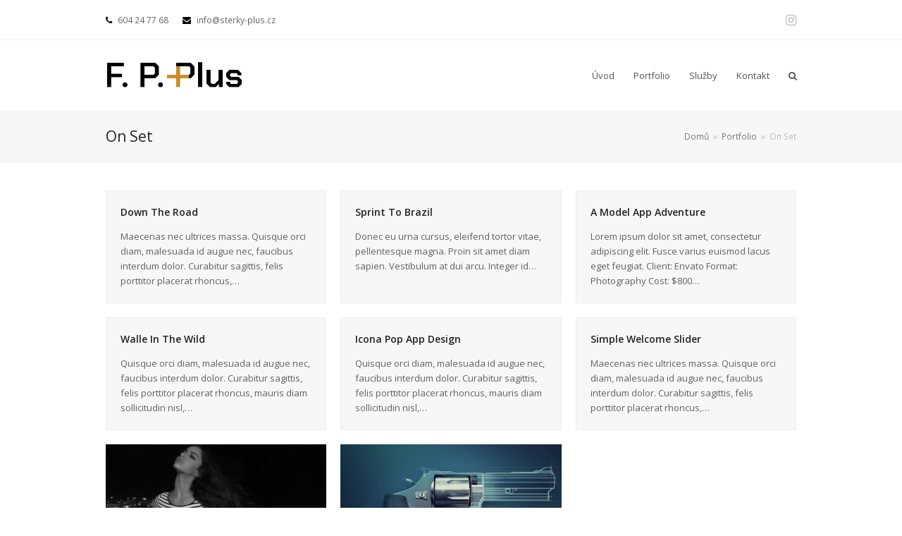

--- FILE ---
content_type: text/html; charset=UTF-8
request_url: https://sterky-plus.cz/portfolio-tag/on-set/
body_size: 7840
content:
<!doctype html>
<html lang="cs" itemscope itemtype="https://schema.org/WebPage">
<head>
<meta charset="UTF-8">
<link rel="profile" href="http://gmpg.org/xfn/11">
<title>On Set &#8211; Stěrky plus</title>
<meta name='robots' content='max-image-preview:large' />
<meta name="generator" content="Total WordPress Theme v5.3">
<meta name="viewport" content="width=device-width, initial-scale=1">
<link rel='dns-prefetch' href='//fonts.googleapis.com' />
<link rel='dns-prefetch' href='//s.w.org' />
<link rel="alternate" type="application/rss+xml" title="Stěrky plus &raquo; RSS zdroj" href="https://sterky-plus.cz/feed/" />
<link rel="alternate" type="application/rss+xml" title="Stěrky plus &raquo; RSS komentářů" href="https://sterky-plus.cz/comments/feed/" />
<link rel="alternate" type="application/rss+xml" title="Stěrky plus &raquo; On Set Portfolio Tags RSS" href="https://sterky-plus.cz/portfolio-tag/on-set/feed/" />
<link rel='stylesheet' id='js_composer_front-css'  href='https://sterky-plus.cz/wp-content/plugins/js_composer/assets/css/js_composer.min.css?ver=6.7.0' media='all' />
<link rel='stylesheet' id='wp-block-library-css'  href='https://sterky-plus.cz/wp-includes/css/dist/block-library/style.min.css?ver=5.8' media='all' />
<link rel='stylesheet' id='wpex-google-font-open-sans-css'  href='//fonts.googleapis.com/css2?family=Open+Sans:ital,wght@0,100;0,200;0,300;0,400;0,500;0,600;0,700;0,800;0,900;1,100;1,200;1,300;1,400;1,500;1,600;1,700;1,800;1,900&#038;display=swap&#038;subset=latin' media='all' />
<link rel='stylesheet' id='fancybox-css'  href='https://sterky-plus.cz/wp-content/themes/Total/assets/lib/fancybox/jquery.fancybox.min.css?ver=3.5.7' media='all' />
<link rel='stylesheet' id='wpex-style-css'  href='https://sterky-plus.cz/wp-content/themes/Total/style.css?ver=5.3' media='all' />
<link rel='stylesheet' id='wpex-mobile-menu-breakpoint-max-css'  href='https://sterky-plus.cz/wp-content/themes/Total/assets/css/wpex-mobile-menu-breakpoint-max.css?ver=5.3' media='only screen and (max-width:959px)' />
<link rel='stylesheet' id='wpex-mobile-menu-breakpoint-min-css'  href='https://sterky-plus.cz/wp-content/themes/Total/assets/css/wpex-mobile-menu-breakpoint-min.css?ver=5.3' media='only screen and (min-width:960px)' />
<link rel='stylesheet' id='wpex-wpbakery-css'  href='https://sterky-plus.cz/wp-content/themes/Total/assets/css/wpex-wpbakery.css?ver=5.3' media='all' />
<link rel='stylesheet' id='ticons-css'  href='https://sterky-plus.cz/wp-content/themes/Total/assets/lib/ticons/css/ticons.min.css?ver=5.3' media='all' />
<link rel='stylesheet' id='vcex-shortcodes-css'  href='https://sterky-plus.cz/wp-content/themes/Total/assets/css/vcex-shortcodes.css?ver=5.3' media='all' />
<link rel='stylesheet' id='nextgen_widgets_style-css'  href='https://sterky-plus.cz/wp-content/plugins/nextgen-gallery/products/photocrati_nextgen/modules/widget/static/widgets.css?ver=3.17' media='all' />
<link rel='stylesheet' id='nextgen_basic_thumbnails_style-css'  href='https://sterky-plus.cz/wp-content/plugins/nextgen-gallery/products/photocrati_nextgen/modules/nextgen_basic_gallery/static/thumbnails/nextgen_basic_thumbnails.css?ver=3.17' media='all' />
<link rel='stylesheet' id='nextgen_basic_slideshow_style-css'  href='https://sterky-plus.cz/wp-content/plugins/nextgen-gallery/products/photocrati_nextgen/modules/nextgen_basic_gallery/static/slideshow/ngg_basic_slideshow.css?ver=3.17' media='all' />
<script src='https://sterky-plus.cz/wp-includes/js/jquery/jquery.min.js?ver=3.6.0' id='jquery-core-js'></script>
<script src='https://sterky-plus.cz/wp-includes/js/jquery/jquery-migrate.min.js?ver=3.3.2' id='jquery-migrate-js'></script>
<link rel="https://api.w.org/" href="https://sterky-plus.cz/wp-json/" /><link rel="EditURI" type="application/rsd+xml" title="RSD" href="https://sterky-plus.cz/xmlrpc.php?rsd" />
<link rel="wlwmanifest" type="application/wlwmanifest+xml" href="https://sterky-plus.cz/wp-includes/wlwmanifest.xml" /> 
<meta name="generator" content="WordPress 5.8" />
<link rel="preload" href="https://sterky-plus.cz/wp-content/themes/Total/assets/lib/ticons/fonts/ticons.woff2" type="font/woff2" as="font" crossorigin><noscript><style>body:not(.content-full-screen) .wpex-vc-row-stretched[data-vc-full-width-init="false"]{visibility:visible;}</style></noscript><script type="text/javascript">function setREVStartSize(e){
			//window.requestAnimationFrame(function() {				 
				window.RSIW = window.RSIW===undefined ? window.innerWidth : window.RSIW;	
				window.RSIH = window.RSIH===undefined ? window.innerHeight : window.RSIH;	
				try {								
					var pw = document.getElementById(e.c).parentNode.offsetWidth,
						newh;
					pw = pw===0 || isNaN(pw) ? window.RSIW : pw;
					e.tabw = e.tabw===undefined ? 0 : parseInt(e.tabw);
					e.thumbw = e.thumbw===undefined ? 0 : parseInt(e.thumbw);
					e.tabh = e.tabh===undefined ? 0 : parseInt(e.tabh);
					e.thumbh = e.thumbh===undefined ? 0 : parseInt(e.thumbh);
					e.tabhide = e.tabhide===undefined ? 0 : parseInt(e.tabhide);
					e.thumbhide = e.thumbhide===undefined ? 0 : parseInt(e.thumbhide);
					e.mh = e.mh===undefined || e.mh=="" || e.mh==="auto" ? 0 : parseInt(e.mh,0);		
					if(e.layout==="fullscreen" || e.l==="fullscreen") 						
						newh = Math.max(e.mh,window.RSIH);					
					else{					
						e.gw = Array.isArray(e.gw) ? e.gw : [e.gw];
						for (var i in e.rl) if (e.gw[i]===undefined || e.gw[i]===0) e.gw[i] = e.gw[i-1];					
						e.gh = e.el===undefined || e.el==="" || (Array.isArray(e.el) && e.el.length==0)? e.gh : e.el;
						e.gh = Array.isArray(e.gh) ? e.gh : [e.gh];
						for (var i in e.rl) if (e.gh[i]===undefined || e.gh[i]===0) e.gh[i] = e.gh[i-1];
											
						var nl = new Array(e.rl.length),
							ix = 0,						
							sl;					
						e.tabw = e.tabhide>=pw ? 0 : e.tabw;
						e.thumbw = e.thumbhide>=pw ? 0 : e.thumbw;
						e.tabh = e.tabhide>=pw ? 0 : e.tabh;
						e.thumbh = e.thumbhide>=pw ? 0 : e.thumbh;					
						for (var i in e.rl) nl[i] = e.rl[i]<window.RSIW ? 0 : e.rl[i];
						sl = nl[0];									
						for (var i in nl) if (sl>nl[i] && nl[i]>0) { sl = nl[i]; ix=i;}															
						var m = pw>(e.gw[ix]+e.tabw+e.thumbw) ? 1 : (pw-(e.tabw+e.thumbw)) / (e.gw[ix]);					
						newh =  (e.gh[ix] * m) + (e.tabh + e.thumbh);
					}
					var el = document.getElementById(e.c);
					if (el!==null && el) el.style.height = newh+"px";					
					el = document.getElementById(e.c+"_wrapper");
					if (el!==null && el) {
						el.style.height = newh+"px";
						el.style.display = "block";
					}
				} catch(e){
					console.log("Failure at Presize of Slider:" + e)
				}					   
			//});
		  };</script>
		<style id="wp-custom-css">
			/* DEMO TWEAKS */.thumbnail-entry-style .blog-entry-readmore{display:none}.category-photography .blog-entry.grid-entry-style .blog-entry-readmore,.category-resources .blog-entry.grid-entry-style .blog-entry-readmore{display:none}.category-photography .blog-entry.grid-entry-style p:last-child,.category-resources .blog-entry.grid-entry-style p:last-child{margin:0}.blog-entry.thumbnail-entry-style .meta-author{display:none}.vcex-image-grid-entry a{display:block}.tp-scrollbelowslider{cursor:pointer}.grid-entry-style .meta-category{display:none}.navbar-style-one .dropdown-menu >li.menu-item >a >span.link-inner{padding:.5em .7em}		</style>
		<noscript><style> .wpb_animate_when_almost_visible { opacity: 1; }</style></noscript><style data-type="wpex-css" id="wpex-css">.has-accent-background-color{background-color:#1a73e8}.has-accent-color{color:#1a73e8}/*TYPOGRAPHY*/body{font-family:"Open Sans",sans-serif}/*ADVANCED STYLING CSS*/.shrink-sticky-header #site-logo img{max-height:40px !important;width:auto}.sticky-header-shrunk #site-header-inner{height:58px}.shrink-sticky-header.sticky-header-shrunk #site-logo img{max-height:38px !important}/*CUSTOMIZER STYLING*/#site-header{background-color:#ffffff}#site-header-sticky-wrapper{background-color:#ffffff}#site-header-sticky-wrapper.is-sticky #site-header{background-color:#ffffff}.footer-has-reveal #site-header{background-color:#ffffff}#searchform-header-replace{background-color:#ffffff}body.wpex-has-vertical-header #site-header{background-color:#ffffff}.vc_column-inner{margin-bottom:40px}</style></head>

<body class="archive tax-portfolio_tag term-on-set term-59 wp-custom-logo wp-embed-responsive wpex-theme wpex-responsive full-width-main-layout no-composer wpex-live-site wpex-has-primary-bottom-spacing site-full-width content-full-width has-topbar sidebar-widget-icons hasnt-overlay-header wpex-mobile-toggle-menu-icon_buttons has-mobile-menu wpex-no-js wpb-js-composer js-comp-ver-6.7.0 vc_responsive">

	
	
	<div class="wpex-site-overlay"></div>
<a href="#content" class="skip-to-content">skip to Main Content</a><span data-ls_id="#site_top"></span>
	<div id="outer-wrap" class="wpex-clr">

		
		<div id="wrap" class="wpex-clr">

			

	
		<div id="top-bar-wrap" class="wpex-text-sm wpex-border-b wpex-border-main wpex-border-solid hidden-phone">

			<div id="top-bar" class="container wpex-relative wpex-py-15 wpex-md-flex wpex-justify-between wpex-items-center wpex-text-center wpex-md-text-initial">
	<div id="top-bar-content" class="has-content top-bar-left wpex-clr"><span class="ticon ticon-phone" style="color:#000;margin-right:5px;"></span> 604 24 77 68<span class="ticon ticon-envelope" style="color:#000;margin-left:20px;margin-right:5px;"></span> info@sterky-plus.cz</div>


<div id="top-bar-social" class="top-bar-right wpex-mt-10 wpex-md-mt-0 social-style-none">
		<ul id="top-bar-social-list" class="wpex-inline-block wpex-list-none wpex-align-bottom wpex-m-0 wpex-last-mr-0"><li class="wpex-inline-block wpex-mr-10"><a href="http://instagram.com/sterkyplus" title="Instagram" target="_blank" class="wpex-instagram wpex-social-btn wpex-social-btn-no-style" rel="noopener noreferrer"><span class="ticon ticon-instagram" aria-hidden="true"></span><span class="screen-reader-text">Instagram</span></a></li></ul>	</div>
</div>

		</div>

	



	<header id="site-header" class="header-one wpex-dropdowns-shadow-one fixed-scroll shrink-sticky-header anim-shrink-header custom-bg dyn-styles wpex-clr" itemscope="itemscope" itemtype="https://schema.org/WPHeader">

		
		<div id="site-header-inner" class="container wpex-clr">
<div id="site-logo" class="site-branding header-one-logo wpex-clr">
	<div id="site-logo-inner" class="wpex-clr"><a id="site-logo-link" href="https://sterky-plus.cz/" rel="home" class="main-logo"><img src="https://sterky-plus.cz/wp-content/uploads/2021/11/Novy-projekt.jpg" alt="STĚRKY PLUS" class="logo-img" width="90" height="40" data-no-retina data-skip-lazy></a></div>

</div>
	
	<div id="site-navigation-wrap" class="navbar-style-one wpex-dropdowns-caret wpex-flush-dropdowns wpex-dropdown-top-border wpex-stretch-megamenus hide-at-mm-breakpoint wpex-clr">

		<nav id="site-navigation" class="navigation main-navigation main-navigation-one wpex-clr" itemscope="itemscope" itemtype="https://schema.org/SiteNavigationElement" aria-label="Main menu">

			
				<ul id="menu-main" class="dropdown-menu main-navigation-ul sf-menu"><li id="menu-item-4520" class="megamenu col-5 hide-headings menu-item menu-item-type-post_type menu-item-object-page menu-item-home menu-item-4520"><a href="https://sterky-plus.cz/"><span class="link-inner">Úvod</span></a></li>
<li id="menu-item-4548" class="menu-item menu-item-type-post_type menu-item-object-page menu-item-4548"><a href="https://sterky-plus.cz/portfolio/"><span class="link-inner">Portfolio</span></a></li>
<li id="menu-item-4596" class="menu-item menu-item-type-post_type menu-item-object-page menu-item-4596"><a href="https://sterky-plus.cz/services/"><span class="link-inner">Služby</span></a></li>
<li id="menu-item-4603" class="menu-item menu-item-type-post_type menu-item-object-page menu-item-4603"><a href="https://sterky-plus.cz/contact-page/"><span class="link-inner">Kontakt</span></a></li>
<li class="search-toggle-li menu-item wpex-menu-extra"><a href="#" class="site-search-toggle search-dropdown-toggle" role="button" aria-expanded="false" aria-controls="searchform-dropdown" aria-label="Search"><span class="link-inner"><span class="wpex-menu-search-text">Vyhledat</span><span class="wpex-menu-search-icon ticon ticon-search" aria-hidden="true"></span></span></a></li></ul>
			
		</nav>

	</div>

	

<div id="mobile-menu" class="wpex-mobile-menu-toggle show-at-mm-breakpoint wpex-absolute wpex-top-50 wpex-right-0">
	<div class="wpex-inline-flex wpex-items-center">
						<a href="#" class="mobile-menu-toggle" role="button" aria-label="Toggle mobile menu" aria-expanded="false"><span class="wpex-bars" aria-hidden="true"><span></span></span></a>			</div>
</div>
<div id="searchform-dropdown" data-placeholder="Vyhledat" data-disable-autocomplete="true" class="header-searchform-wrap header-drop-widget wpex-invisible wpex-opacity-0 wpex-absolute wpex-shadow wpex-transition-all wpex-duration-200 wpex-translate-Z-0 wpex-text-initial wpex-z-10000 wpex-top-100 wpex-right-0 wpex-bg-white wpex-text-gray-600 wpex-border-accent wpex-border-solid wpex-border-t-3 wpex-p-15">
	
<form method="get" class="searchform" action="https://sterky-plus.cz/">
	<label>
		<span class="screen-reader-text">Vyhledat</span>
		<input type="search" class="field" name="s" placeholder="Vyhledat" />
	</label>
			<button type="submit" class="searchform-submit"><span class="ticon ticon-search" aria-hidden="true"></span><span class="screen-reader-text">Odeslat</span></button>
</form></div></div>

		
	</header>



			
			<main id="main" class="site-main wpex-clr">

				
<header class="page-header default-page-header wpex-supports-mods has-aside wpex-relative wpex-mb-40 wpex-bg-gray-100 wpex-py-20 wpex-border-t wpex-border-b wpex-border-solid wpex-border-gray-200 wpex-text-gray-700">

	
	<div class="page-header-inner container wpex-md-flex wpex-md-flex-wrap wpex-md-items-center wpex-md-justify-between">
<div class="page-header-content wpex-md-mr-15">

<h1 class="page-header-title wpex-block wpex-m-0 wpex-inherit-font-family wpex-not-italic wpex-tracking-normal wpex-leading-normal wpex-font-normal wpex-text-2xl wpex-text-gray-900" itemprop="headline">

	<span>On Set</span>

</h1>

</div>
<div class="page-header-aside wpex-md-text-right"><nav class="site-breadcrumbs position-page_header_aside wpex-text-sm" aria-label="You are here:"><span class="breadcrumb-trail wpex-clr" itemscope itemtype="http://schema.org/BreadcrumbList"><span class="trail-begin" itemprop="itemListElement" itemscope itemtype="http://schema.org/ListItem"><a itemprop="item" href="https://sterky-plus.cz/" rel="home"><span itemprop="name">Domů</span></a><meta itemprop="position" content="1"></span><span class="sep sep-1"> &raquo; </span><span itemprop="itemListElement" itemscope itemtype="http://schema.org/ListItem" class="trail-parent"><a itemprop="item" href="https://sterky-plus.cz/portfolio/"><span itemprop="name">Portfolio</span><meta itemprop="position" content="2"></a></span><span class="sep sep-2"> &raquo; </span><span class="trail-end">On Set</span></span></nav></div></div>

	
</header>


	<div id="content-wrap" class="container wpex-clr">

		
		<div id="primary" class="content-area wpex-clr">

			
			<div id="content" class="site-content wpex-clr">

				
				
<div id="portfolio-entries" class="wpex-row portfolio-fit-rows match-height-grid wpex-clr">
<article id="post-359" class="portfolio-entry loop-archive col span_1_of_3 col-1 post-359 portfolio type-portfolio status-publish has-post-thumbnail hentry portfolio_tag-on-set portfolio_tag-slider portfolio_tag-unique portfolio_category-advertising portfolio_category-photography entry has-media">
			<div class="portfolio-entry-inner wpex-last-mb-0 wpex-clr">
			
	<div class="portfolio-entry-media entry-media">
<a href="https://sterky-plus.cz/portfolio-item/down-the-road/" title="Down The Road" class="portfolio-entry-media-link">
			</a>

</div>

			
<div class="portfolio-entry-details wpex-boxed match-height-content wpex-last-mb-0 wpex-clr">
	
<h2 class="portfolio-entry-title entry-title wpex-mb-5"><a href="https://sterky-plus.cz/portfolio-item/down-the-road/">Down The Road</a></h2>	
<div class="portfolio-entry-excerpt wpex-my-15 wpex-last-mb-0"><p>Maecenas nec ultrices massa. Quisque orci diam, malesuada id augue nec, faucibus interdum dolor. Curabitur sagittis, felis porttitor placerat rhoncus,&hellip;</p></div></div>		</div>
	</article>
<article id="post-336" class="portfolio-entry loop-archive col span_1_of_3 col-2 post-336 portfolio type-portfolio status-publish has-post-thumbnail hentry portfolio_tag-on-set portfolio_tag-video portfolio_category-advertising portfolio_category-design entry has-media">
			<div class="portfolio-entry-inner wpex-last-mb-0 wpex-clr">
			
	<div class="portfolio-entry-media entry-media">
<a href="https://sterky-plus.cz/portfolio-item/sprint-to-brazil/" title="Sprint To Brazil" class="portfolio-entry-media-link">
			</a>

</div>

			
<div class="portfolio-entry-details wpex-boxed match-height-content wpex-last-mb-0 wpex-clr">
	
<h2 class="portfolio-entry-title entry-title wpex-mb-5"><a href="https://sterky-plus.cz/portfolio-item/sprint-to-brazil/">Sprint To Brazil</a></h2>	
<div class="portfolio-entry-excerpt wpex-my-15 wpex-last-mb-0"><p>Donec eu urna cursus, eleifend tortor vitae, pellentesque magna. Proin sit amet diam sapien. Vestibulum at dui arcu. Integer id&hellip;</p></div></div>		</div>
	</article>
<article id="post-311" class="portfolio-entry loop-archive col span_1_of_3 col-3 post-311 portfolio type-portfolio status-publish has-post-thumbnail hentry portfolio_tag-beautiful portfolio_tag-carousel portfolio_tag-lovely portfolio_tag-on-set portfolio_category-photography entry has-media">
			<div class="portfolio-entry-inner wpex-last-mb-0 wpex-clr">
			
	<div class="portfolio-entry-media entry-media">
<a href="https://sterky-plus.cz/portfolio-item/model-adventure/" title="A Model App Adventure" class="portfolio-entry-media-link">
			</a>

</div>

			
<div class="portfolio-entry-details wpex-boxed match-height-content wpex-last-mb-0 wpex-clr">
	
<h2 class="portfolio-entry-title entry-title wpex-mb-5"><a href="https://sterky-plus.cz/portfolio-item/model-adventure/">A Model App Adventure</a></h2>	
<div class="portfolio-entry-excerpt wpex-my-15 wpex-last-mb-0"><p>Lorem ipsum dolor sit amet, consectetur adipiscing elit. Fusce varius euismod lacus eget feugiat. Client: Envato Format: Photography Cost: $800&hellip;</p></div></div>		</div>
	</article>
<article id="post-245" class="portfolio-entry loop-archive col span_1_of_3 col-1 post-245 portfolio type-portfolio status-publish has-post-thumbnail hentry portfolio_tag-beautiful portfolio_tag-on-set portfolio_category-photography entry has-media">
			<div class="portfolio-entry-inner wpex-last-mb-0 wpex-clr">
			
	<div class="portfolio-entry-media entry-media">
<a href="https://sterky-plus.cz/portfolio-item/walle-in-the-wild/" title="Walle In The Wild" class="portfolio-entry-media-link">
			</a>

</div>

			
<div class="portfolio-entry-details wpex-boxed match-height-content wpex-last-mb-0 wpex-clr">
	
<h2 class="portfolio-entry-title entry-title wpex-mb-5"><a href="https://sterky-plus.cz/portfolio-item/walle-in-the-wild/">Walle In The Wild</a></h2>	
<div class="portfolio-entry-excerpt wpex-my-15 wpex-last-mb-0"><p>Quisque orci diam, malesuada id augue nec, faucibus interdum dolor. Curabitur sagittis, felis porttitor placerat rhoncus, mauris diam sollicitudin nisl,&hellip;</p></div></div>		</div>
	</article>
<article id="post-223" class="portfolio-entry loop-archive col span_1_of_3 col-2 post-223 portfolio type-portfolio status-publish has-post-thumbnail hentry portfolio_tag-beautiful portfolio_tag-on-set portfolio_category-development portfolio_category-marketing entry has-media">
			<div class="portfolio-entry-inner wpex-last-mb-0 wpex-clr">
			
	<div class="portfolio-entry-media entry-media">
<a href="https://sterky-plus.cz/portfolio-item/icona-pop-app-design/" title="Icona Pop App Design" class="portfolio-entry-media-link">
			</a>

</div>

			
<div class="portfolio-entry-details wpex-boxed match-height-content wpex-last-mb-0 wpex-clr">
	
<h2 class="portfolio-entry-title entry-title wpex-mb-5"><a href="https://sterky-plus.cz/portfolio-item/icona-pop-app-design/">Icona Pop App Design</a></h2>	
<div class="portfolio-entry-excerpt wpex-my-15 wpex-last-mb-0"><p>Quisque orci diam, malesuada id augue nec, faucibus interdum dolor. Curabitur sagittis, felis porttitor placerat rhoncus, mauris diam sollicitudin nisl,&hellip;</p></div></div>		</div>
	</article>
<article id="post-218" class="portfolio-entry loop-archive col span_1_of_3 col-3 post-218 portfolio type-portfolio status-publish has-post-thumbnail hentry portfolio_tag-brand portfolio_tag-on-set portfolio_tag-original portfolio_tag-slider portfolio_tag-unique portfolio_category-advertising portfolio_category-marketing entry has-media">
			<div class="portfolio-entry-inner wpex-last-mb-0 wpex-clr">
			
	<div class="portfolio-entry-media entry-media">
<a href="https://sterky-plus.cz/portfolio-item/simple-welcome-slider/" title="Simple Welcome Slider" class="portfolio-entry-media-link">
			</a>

</div>

			
<div class="portfolio-entry-details wpex-boxed match-height-content wpex-last-mb-0 wpex-clr">
	
<h2 class="portfolio-entry-title entry-title wpex-mb-5"><a href="https://sterky-plus.cz/portfolio-item/simple-welcome-slider/">Simple Welcome Slider</a></h2>	
<div class="portfolio-entry-excerpt wpex-my-15 wpex-last-mb-0"><p>Maecenas nec ultrices massa. Quisque orci diam, malesuada id augue nec, faucibus interdum dolor. Curabitur sagittis, felis porttitor placerat rhoncus,&hellip;</p></div></div>		</div>
	</article>
<article id="post-191" class="portfolio-entry loop-archive col span_1_of_3 col-1 post-191 portfolio type-portfolio status-publish has-post-thumbnail hentry portfolio_tag-beautiful portfolio_tag-on-set portfolio_tag-video portfolio_category-advertising entry has-media">
			<div class="portfolio-entry-inner wpex-last-mb-0 wpex-clr">
			
	<div class="portfolio-entry-media entry-media">
<a href="https://sterky-plus.cz/portfolio-item/next-models-presents/" title="Next Models Presents" class="portfolio-entry-media-link">
	<img loading="lazy" class="portfolio-entry-media-img portfolio-entry-img wpex-align-middle" src="https://sterky-plus.cz/wp-content/uploads/2013/12/model-500x350.png" alt="" width="500" height="350">		</a>

</div>

			
<div class="portfolio-entry-details wpex-boxed match-height-content wpex-last-mb-0 wpex-clr">
	
<h2 class="portfolio-entry-title entry-title wpex-mb-5"><a href="https://sterky-plus.cz/portfolio-item/next-models-presents/">Next Models Presents</a></h2>	
<div class="portfolio-entry-excerpt wpex-my-15 wpex-last-mb-0"><p>Maecenas nec ultrices massa. Quisque orci diam, malesuada id augue nec, faucibus interdum dolor. Curabitur sagittis, felis porttitor placerat rhoncus,&hellip;</p></div></div>		</div>
	</article>
<article id="post-176" class="portfolio-entry loop-archive col span_1_of_3 col-2 post-176 portfolio type-portfolio status-publish has-post-thumbnail hentry portfolio_tag-creative portfolio_tag-on-set portfolio_category-photography entry has-media">
			<div class="portfolio-entry-inner wpex-last-mb-0 wpex-clr">
			
	<div class="portfolio-entry-media entry-media">
<a href="https://sterky-plus.cz/portfolio-item/the-small-things/" title="The Small Things" class="portfolio-entry-media-link">
	<img loading="lazy" class="portfolio-entry-media-img portfolio-entry-img wpex-align-middle" src="https://sterky-plus.cz/wp-content/uploads/2014/03/kuns_gill_mg-500x350.png" alt="" width="500" height="350">		</a>

</div>

			
<div class="portfolio-entry-details wpex-boxed match-height-content wpex-last-mb-0 wpex-clr">
	
<h2 class="portfolio-entry-title entry-title wpex-mb-5"><a href="https://sterky-plus.cz/portfolio-item/the-small-things/">The Small Things</a></h2>	
<div class="portfolio-entry-excerpt wpex-my-15 wpex-last-mb-0"><p>Lorem ipsum dolor sit amet, adipiscing elit. Fusce varius euismod lacus eget feugiat. Client: Envato Format: Photography Cost: $800 US</p></div></div>		</div>
	</article>
</div>
				
			</div>

		
		</div>

		
	</div>


			
		</main>

		
		

<div id="footer-callout-wrap" class="wpex-bg-gray-100 wpex-py-30 wpex-border-solid wpex-border-gray-200 wpex-border-y wpex-text-gray-700">

	<div id="footer-callout" class="container wpex-md-flex wpex-md-items-center">

		
			<div id="footer-callout-left" class="footer-callout-content wpex-text-xl wpex-md-flex-grow wpex-md-w-75">I am the footer call-to-action block, here you can add some relevant/important information about your company or product. I can be disabled in the Customizer.</div>

			
				<div id="footer-callout-right" class="footer-callout-button wpex-mt-20 wpex-clr wpex-md-w-25 wpex-md-pl-20 wpex-md-mt-0"><a href="http://www.wpexplorer.com/out/buy-total" class="theme-button wpex-block wpex-text-center wpex-py-15 wpex-px-20 wpex-m-0 wpex-text-lg" target="_blank" rel="dofollow noopener noreferrer">Buy Now</a></div>

			
		
	</div>

</div>

	
	    <footer id="footer" class="site-footer wpex-bg-gray-A900 wpex-text-gray-500" itemscope="itemscope" itemtype="https://schema.org/WPFooter">

	        
	        <div id="footer-inner" class="site-footer-inner container wpex-pt-40 wpex-clr">
<div id="footer-widgets" class="wpex-row wpex-clr gap-30">

	
	
	
	
	
		<div class="footer-box span_1_of_4 col col-4"><div id="text-3" class="footer-widget widget wpex-pb-40 wpex-clr widget_text"><div class="widget-title wpex-heading wpex-text-md wpex-mb-20">Kontakt</div>			<div class="textwidget"><span class="wpex-text-gray-400 wpex-font-semibold">Fratišek Utíkal :</span> 604 24 77 68
<br />
<span class="wpex-text-gray-400 wpex-font-semibold">Tomáš Utíkal :</span> 608 86 66 73
<br />
<span class="wpex-text-gray-400 wpex-font-semibold">Email:</span> info@sterky-plus.cz</div>
		</div></div>

	
	
	
	
</div></div>

	        
	    </footer>

	




	<div id="footer-bottom" class="wpex-bg-gray-900 wpex-py-20 wpex-text-gray-500 wpex-text-sm wpex-text-center wpex-md-text-left">

		
		<div id="footer-bottom-inner" class="container"><div class="footer-bottom-flex wpex-md-flex wpex-md-justify-between wpex-md-items-center">
<div id="copyright" class="wpex-last-mb-0">Copyright 2013 - All Rights Reserved</div>
<nav id="footer-bottom-menu" class="wpex-mt-10 wpex-md-mt-0" aria-label="Footer menu"></nav></div></div>

		
	</div>



	</div>

	
</div>


<div id="mobile-menu-search" class="wpex-hidden wpex-clr">
	<form method="get" action="https://sterky-plus.cz/" class="mobile-menu-searchform">
		<label>
			<span class="screen-reader-text">Vyhledat</span>
			<input type="search" name="s" autocomplete="off" placeholder="Vyhledat">
								</label>
		<button type="submit" class="searchform-submit">
			<span class="ticon ticon-search" aria-hidden="true"></span>
			<span class="screen-reader-text">Odeslat</span>
		</button>
	</form>
</div>


<a href="#outer-wrap" id="site-scroll-top" class="wpex-block wpex-fixed wpex-round wpex-text-center wpex-box-content wpex-transition-all wpex-duration-200 wpex-bottom-0 wpex-right-0 wpex-mr-25 wpex-mb-25 wpex-no-underline wpex-bg-gray-100 wpex-text-gray-500 wpex-hover-bg-accent wpex-hover-text-white wpex-invisible wpex-opacity-0" data-scroll-speed="1000" data-scroll-offset="100" data-scroll-easing="easeInOutExpo"><span class="ticon ticon-chevron-up" aria-hidden="true"></span><span class="screen-reader-text">Back To Top</span></a>



		<script type="text/javascript">
			window.RS_MODULES = window.RS_MODULES || {};
			window.RS_MODULES.modules = window.RS_MODULES.modules || {};
			window.RS_MODULES.waiting = window.RS_MODULES.waiting || [];
			window.RS_MODULES.defered = true;
			window.RS_MODULES.moduleWaiting = window.RS_MODULES.moduleWaiting || {};
			window.RS_MODULES.type = 'compiled';
		</script>
		<link rel='stylesheet' id='rs-plugin-settings-css'  href='https://sterky-plus.cz/wp-content/plugins/revslider/public/assets/css/rs6.css?ver=6.5.9' media='all' />
<style id='rs-plugin-settings-inline-css'>
#rs-demo-id {}
</style>
<script src='https://sterky-plus.cz/wp-content/plugins/revslider/public/assets/js/rbtools.min.js?ver=6.5.9' defer async id='tp-tools-js'></script>
<script src='https://sterky-plus.cz/wp-content/plugins/revslider/public/assets/js/rs6.min.js?ver=6.5.9' defer async id='revmin-js'></script>
<script id='wpex-core-js-extra'>
var wpex_theme_params = {"menuWidgetAccordion":"1","mobileMenuBreakpoint":"959","mobileMenuStyle":"sidr","mobileMenuToggleStyle":"icon_buttons","mobileMenuAriaLabel":"Mobile menu","mobileMenuCloseAriaLabel":"Close mobile menu","i18n":{"openSubmenu":"Open submenu of %s","closeSubmenu":"Close submenu of %s"},"stickyHeaderStyle":"shrink_animated","hasStickyMobileHeader":"","stickyHeaderBreakPoint":"960","hasStickyHeaderShrink":"1","hasStickyMobileHeaderShrink":"1","shrinkHeaderHeight":"58","sidrSource":"#site-navigation, #mobile-menu-search","sidrDisplace":"","sidrSide":"right","sidrBodyNoScroll":"","sidrSpeed":"300","customSelects":".widget_categories form,.widget_archive select,.vcex-form-shortcode select","scrollToHash":"1","scrollToHashTimeout":"500","localScrollTargets":"li.local-scroll a, a.local-scroll, .local-scroll-link, .local-scroll-link > a","localScrollUpdateHash":"","localScrollHighlight":"1","localScrollSpeed":"1000","localScrollEasing":"easeInOutExpo"};
</script>
<script src='https://sterky-plus.cz/wp-content/themes/Total/assets/js/total.min.js?ver=5.3' id='wpex-core-js'></script>
<script id='fancybox-js-extra'>
var wpex_fancybox_params = {"animationEffect":"fade","zoomOpacity":"auto","animationDuration":"366","transitionEffect":"fade","transitionDuration":"366","gutter":"50","loop":"","arrows":"1","infobar":"1","smallBtn":"auto","closeExisting":"1","buttons":["zoom","slideShow","close","thumbs"],"slideShow":{"autoStart":false,"speed":3000},"lang":"en","i18n":{"en":{"CLOSE":"Zav\u0159\u00edt","NEXT":"Dal\u0161\u00ed","PREV":"P\u0159edchoz\u00ed","ERROR":"The requested content cannot be loaded. Please try again later.","PLAY_START":"Start slideshow","PLAY_STOP":"Pause slideshow","FULL_SCREEN":"Full screen","THUMBS":"Thumbnails","DOWNLOAD":"Download","SHARE":"Sd\u00edlet","ZOOM":"P\u0159ibl\u00ed\u017een\u00ed"}},"thumbs":{"autoStart":false,"hideOnClose":true,"axis":"y"}};
</script>
<script src='https://sterky-plus.cz/wp-content/themes/Total/assets/lib/fancybox/jquery.fancybox.min.js?ver=3.5.7' id='fancybox-js'></script>
<script src='https://sterky-plus.cz/wp-content/themes/Total/assets/js/vendors/sidr.min.js?ver=3.0.0' id='wpex-sidr-js'></script>
<script src='https://sterky-plus.cz/wp-content/themes/Total/assets/js/vendors/hoverIntent.min.js?ver=1.10.1' id='wpex-hoverintent-js'></script>
<script src='https://sterky-plus.cz/wp-content/themes/Total/assets/js/vendors/supersubs.min.js?ver=0.3b' id='wpex-supersubs-js'></script>
<script id='wpex-superfish-js-extra'>
var wpex_superfish_params = {"delay":"600","speed":"fast","speedOut":"fast"};
</script>
<script src='https://sterky-plus.cz/wp-content/themes/Total/assets/js/vendors/superfish.min.js?ver=1.7.4' id='wpex-superfish-js'></script>
<script src='https://sterky-plus.cz/wp-content/themes/Total/assets/js/vendors/jquery.easing.min.js?ver=1.3.2' id='wpex-easing-js'></script>
<script src='https://sterky-plus.cz/wp-includes/js/wp-embed.min.js?ver=5.8' id='wp-embed-js'></script>

</body>
</html>